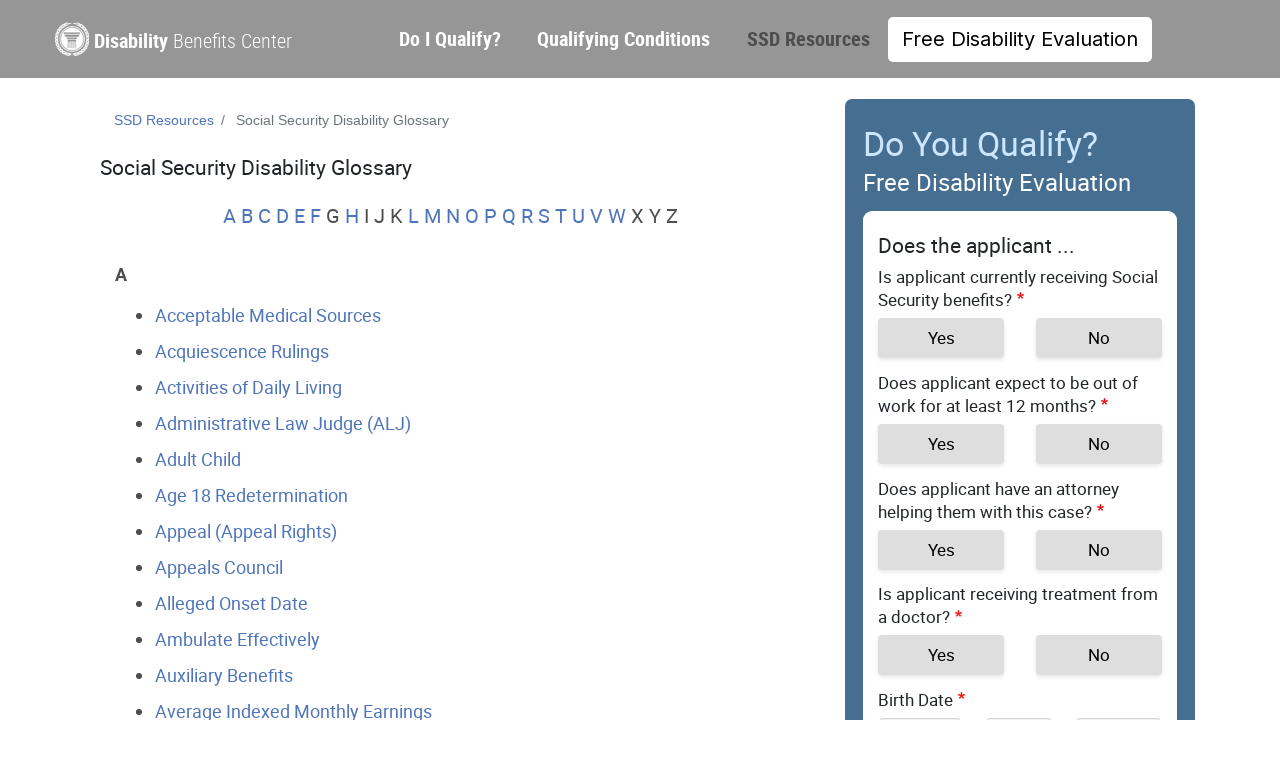

--- FILE ---
content_type: text/html; charset=UTF-8
request_url: https://www.disabilitybenefitscenter.org/glossary
body_size: 12246
content:
<!DOCTYPE html>
<html lang="en" dir="ltr" prefix="og: https://ogp.me/ns#">
  <head>
    <meta charset="utf-8" />
<script type="text/javascript" src="https://cdn-3.convertexperiments.com/js/10031072-10032684.js" async></script>
<meta name="description" content="Consult the our disability glossary if you have questions on terms during the application process." />
<link rel="canonical" href="https://www.disabilitybenefitscenter.org/glossary" />
<meta name="Generator" content="Drupal 10 (https://www.drupal.org)" />
<meta name="MobileOptimized" content="width" />
<meta name="HandheldFriendly" content="true" />
<meta name="viewport" content="width=device-width, initial-scale=1, shrink-to-fit=no" />
<meta http-equiv="x-ua-compatible" content="ie=edge" />
<link rel="icon" href="/themes/custom/egmui/favicon.ico" type="image/vnd.microsoft.icon" />
<script src="/sites/default/files/google_tag/google_tag/google_tag.script.js?t9c3vw" defer></script>

    <title>Social Security Disability Glossary | Disability Benefits Center</title>
    <link rel="stylesheet" media="all" href="/sites/default/files/css/css_W8HFHzsRvXa1GIJ0QW1Ab7FvpPk4ojLEzpiLsYgzCwU.css?delta=0&amp;language=en&amp;theme=egmui&amp;include=eJyNj-EKwzAIhF8orY80YuJKINGiZqNvv7asK-v-7I-c3x3ioYiba5xvGFWLwF20BbzSqQrGOpgvtfD067NkCkmUIEmbhYndxmtqGFAp5qS94R_hRtwDTS0J-xrB7i4MX9tmq81v66M23AucJ1M-2KVIXf_ZGsMhTmIl005sMacGGI3Co9DTYJ9jk9wrvQBWZ38t" />
<link rel="stylesheet" media="all" href="/sites/default/files/css/css_DXRGgUeiUAI9deSNpsz1Yqat4kXY2W_rxQW89c4oaqw.css?delta=1&amp;language=en&amp;theme=egmui&amp;include=eJyNj-EKwzAIhF8orY80YuJKINGiZqNvv7asK-v-7I-c3x3ioYiba5xvGFWLwF20BbzSqQrGOpgvtfD067NkCkmUIEmbhYndxmtqGFAp5qS94R_hRtwDTS0J-xrB7i4MX9tmq81v66M23AucJ1M-2KVIXf_ZGsMhTmIl005sMacGGI3Co9DTYJ9jk9wrvQBWZ38t" />
<link rel="stylesheet" media="all" href="//stackpath.bootstrapcdn.com/bootstrap/4.1.1/css/bootstrap.min.css" />
<link rel="stylesheet" media="all" href="/sites/default/files/css/css_4ZWFJV_J36hr_TLQ3OhyMik2nDjwqMu7NgdNTBMRaLw.css?delta=3&amp;language=en&amp;theme=egmui&amp;include=eJyNj-EKwzAIhF8orY80YuJKINGiZqNvv7asK-v-7I-c3x3ioYiba5xvGFWLwF20BbzSqQrGOpgvtfD067NkCkmUIEmbhYndxmtqGFAp5qS94R_hRtwDTS0J-xrB7i4MX9tmq81v66M23AucJ1M-2KVIXf_ZGsMhTmIl005sMacGGI3Co9DTYJ9jk9wrvQBWZ38t" />
<link rel="stylesheet" media="print" href="/sites/default/files/css/css_HnU4cDykp3LHm47cbb6FtuF9FPFDht-gEGw4iak_VHs.css?delta=4&amp;language=en&amp;theme=egmui&amp;include=eJyNj-EKwzAIhF8orY80YuJKINGiZqNvv7asK-v-7I-c3x3ioYiba5xvGFWLwF20BbzSqQrGOpgvtfD067NkCkmUIEmbhYndxmtqGFAp5qS94R_hRtwDTS0J-xrB7i4MX9tmq81v66M23AucJ1M-2KVIXf_ZGsMhTmIl005sMacGGI3Co9DTYJ9jk9wrvQBWZ38t" />

    
    <link rel="preload" href="/themes/custom/egmui/fonts/roboto-bold-webfont.woff2" as="font" type="font/woff2" crossorigin>
    <link rel="preload" href="/themes/custom/egmui/fonts/roboto-regular-webfont.woff2" as="font" type="font/woff2" crossorigin>
    <link rel="preload" href="/themes/custom/egmui/fonts/robotocondensed-bold-webfont.woff2" as="font" type="font/woff2" crossorigin>
    <link rel="preload" href="/themes/custom/egmui/fonts/robotocondensed-light-webfont.woff2" as="font" type="font/woff2" crossorigin>
    <link rel="preconnect" href="https://fonts.googleapis.com">
    <link rel="preconnect" href="https://fonts.gstatic.com" crossorigin>
    <link href="https://fonts.googleapis.com/css2?family=Inter:wght@100..900&display=swap" rel="stylesheet">
    <link rel="manifest" href="/manifest.json">
  </head>
  <body class="layout-one-sidebar layout-sidebar-second page-node-23 path-node node--type-page">
    <a href="#main-content" class="visually-hidden focusable skip-link">
      Skip to main content
    </a>
    <noscript><iframe src="https://www.googletagmanager.com/ns.html?id=GTM-K6M8564" height="0" width="0" style="display:none;visibility:hidden"></iframe></noscript>
      <div class="dialog-off-canvas-main-canvas" data-off-canvas-main-canvas>
    <div id="page-wrapper">
  <div id="page">
    <header id="header" class="header" role="banner" aria-label="Site header">
                      <nav class="navbar navbar-expand-lg" id="navbar-main">
                      
                          <div class="navigation-menu">
  <div class="container">
      <div class="site-branding">
  <a href="/" title="Home" rel="home" class="navbar-brand">
    <h1 class="'site-name"><strong>Disability</strong> Benefits Center</h1>
  </a>
</div>
<nav role="navigation" aria-labelledby="block-egmui-main-menu-menu" id="block-egmui-main-menu" class="block block-menu navigation menu--main">
            
  <h2 class="visually-hidden" id="block-egmui-main-menu-menu">Main navigation</h2>
  

        

<button class="navbar-toggler navbar-toggler-right collapsed" type="button" data-toggle="collapse" data-target="#CollapsingMain" aria-controls="CollapsingMain" aria-expanded="false" aria-label="Toggle navigation">
  <svg width=20 height=20 viewBox='-1 -1 22 22' class="navbar-toggler-icon" xmlns="http://www.w3.org/2000/svg">
      <path class='ud-path' d='M 0 0 L 20 0 L 0 20'/>
      <path class='m-path' d='M 20 10 L 0 10'/>
      <path class='ud-path' d='M 0 20 L 20 20 L 0 0'/>
  </svg>
</button>

<div class="collapse navbar-collapse navbar-expand-lg" id="CollapsingMain">

                        <ul id="block-egmui-main-menu" class="clearfix nav navbar-nav dottv">
                            <li class="nav-item menu-item--expanded dropdown">
                                <a href="/disability_determination.shtml" title="disabled claim, social security attorney - Social Security Disability Benefits" class="nav-link dropdown-toggle" aria-expanded="false" aria-haspopup="true" data-drupal-link-system-path="node/6">Do I Qualify?</a>
              <button class='dropdown-menu-toggle d-block d-lg-none collapsed'>
<svg width=15 height=15 viewBox='0 0 20 20' xmlns="http://www.w3.org/2000/svg">
    <path class='half-tr-path' d='M 20 10 L 10 20 L 0 10 L 10 0 z'/>
</svg>
              </button>

                                  <ul class="dropdown-menu">
                            <li class="dropdown-item">
                                <a href="/social-security-disability-insurance/how-to-qualify" data-drupal-link-system-path="node/223">Qualify for SSDI</a>
                  </li>
                      <li class="dropdown-item">
                                <a href="/supplemental-security-income/how-to-qualify" data-drupal-link-system-path="node/227">Qualify for SSI</a>
                  </li>
                </ul>
      
                  </li>
                      <li class="nav-item">
                                <a href="/social-security-disabling-conditions" class="nav-link" data-drupal-link-system-path="node/72">Qualifying Conditions</a>
                  </li>
                      <li class="nav-item menu-item--expanded active dropdown">
                                <a href="/social-security-disability-resources" class="nav-link active dropdown-toggle" aria-expanded="false" aria-haspopup="true" data-drupal-link-system-path="node/78">SSD Resources</a>
              <button class='dropdown-menu-toggle d-block d-lg-none collapsed'>
<svg width=15 height=15 viewBox='0 0 20 20' xmlns="http://www.w3.org/2000/svg">
    <path class='half-tr-path' d='M 20 10 L 10 20 L 0 10 L 10 0 z'/>
</svg>
              </button>

                                  <ul class="dropdown-menu">
                            <li class="dropdown-item">
                                <a href="/faq" data-drupal-link-system-path="node/24">Social Security Disability FAQs</a>
                  </li>
                      <li class="dropdown-item active">
                                <a href="/glossary" class="active is-active" data-drupal-link-system-path="node/23" aria-current="page">Social Security Disability Glossary</a>
                  </li>
                      <li class="dropdown-item">
                                <a href="/state-social-security-disability" data-drupal-link-system-path="node/259">Social Security Offices by State</a>
                  </li>
                </ul>
      
                  </li>
                      <li class="nav-item">
                                <a href="/social_security_lawyers.shtml" class="nav-link" data-drupal-link-system-path="node/15">Free Disability Evaluation</a>
                  </li>
                </ul>
      

  </div>

  </nav>

    </div>
</div>

                                                        </nav>
          </header>
          <div class="highlighted">
        <aside class="container section clearfix" role="complementary">
            <div data-drupal-messages-fallback class="hidden"></div>


        </aside>
      </div>
            <div id="main-wrapper" class="layout-main-wrapper clearfix">
      
                  <div id="main" class="container has-side">
          <div class="row row-offcanvas row-offcanvas-left clearfix">

                          <main class="main-content col-md-7 col-lg-8" id="content" role="main">
                <section class="section">
                    <section class="region region-breadcrumb">
    <div id="block-egmresponsivebuttonblock" class="block block-egmrspbutton block-organicbutton-block">
  
    
      <div class="content">
      <div  class="d-none rsp-org-container d-sm-none d-md-none d-lg-none d-xl-none">
  <button class="rsp-organic-button"> GET YOUR FREE EVALUATION </button>
</div>

    </div>
  </div>

  </section>

                  <a id="main-content" tabindex="-1"></a>
                  <div class="container">
                        <div id="block-egmui-breadcrumbs" class="block block-system block-system-breadcrumb-block">
  
    
      <div class="content">
      
  <nav role="navigation" aria-label="breadcrumb" style="">
  <ol class="breadcrumb">
            <li class="breadcrumb-item">
        <a href="/social-security-disability-resources">SSD Resources</a>
      </li>
                <li class="breadcrumb-item active">
        Social Security Disability Glossary
      </li>
        </ol>
</nav>


    </div>
  </div>
<div id="block-egmui-page-title" class="block block-core block-page-title-block">
  
    
      <div class="content">
      
  <h1 class="title"><span class="field field--name-title field--type-string field--label-hidden">Social Security Disability Glossary</span>
</h1>


    </div>
  </div>
<div id="block-egmui-egm-disability-tv-block-15" class="block-content-basic block block-block-content block-block-content90de6cad-7c59-467d-a393-f0e0cfee1c98">
  
    
      <div class="content">
      
            <div class="clearfix text-formatted field field--name-body field--type-text-with-summary field--label-hidden field__item"><p><a id="get_started_anchor" href="#dbc-form"><span class="response"></span></a></p>
</div>
      
    </div>
  </div>
<div id="block-egmui-egm-disability-tv-system-main" class="block block-system block-system-main-block">
  
    
      <div class="content container">
      

<article data-history-node-id="23" class="node node--type-page node--promoted node--view-mode-full clearfix">
  <header>
    
        
      </header>
  <div class="node__content clearfix">
    
            <div class="clearfix text-formatted field field--name-body field--type-text-with-summary field--label-hidden field__item"><h2 align="center"><a href="#A">A</a> <a href="#B">B</a> <a href="#C">C</a> <a href="#D">D</a> <a href="#E">E</a> <a href="#F">F</a> G <a href="#H">H</a> I  J K <a href="#L">L</a> <a href="#M">M</a> <a href="#N">N</a> <a href="#O">O</a> <a href="#P">P</a> <a href="#Q">Q</a> <a href="#R">R</a> <a href="#S">S</a> <a href="#T">T</a> <a href="#U">U</a> <a href="#V">V</a> <a href="#W">W</a> X Y Z</h2>
<p><a name="A"></a><br>
<b>A</b></p>
<ul>
<li><a href="/glossary/acceptable-medical-source">Acceptable Medical Sources</a></li>
<li><a href="/glossary/acquiescence-rulings">Acquiescence Rulings</a></li>
<li><a href="/glossary/activities-daily-living">Activities of Daily Living</a></li>
<li><a href="/glossary/administrative-law-judge">Administrative Law Judge (ALJ)</a></li>
<li><a href="/glossary/adult-child">Adult Child</a></li>
<li><a href="/glossary/age-18-redetermination">Age 18 Redetermination</a></li>
<li><a href="/glossary/appeal-rights">Appeal (Appeal Rights)</a></li>
<li><a href="/glossary/appeals-council">Appeals Council</a></li>
<li><a href="/glossary/social-security-disability-alleged-onset-date">Alleged Onset Date</a></li>
<li><a href="/glossary/ambulate-effectively">Ambulate Effectively</a></li>
<li><a href="/glossary/auxiliary-benefits">Auxiliary Benefits</a>
</li><li><a href="/glossary/average-indexed-monthly-earnings">Average Indexed Monthly Earnings</a></li>
<li><a href="/glossary/award-letter">Award Letter</a></li>
</ul>
<p><a name="B"></a><br>
<b>B</b></p>
<ul>
<li><a href="/glossary/social-security-disability-back-pay">Back Pay</a></li>
<li><a href="/glossary/social-security-base-years">Base Years</a></li>
<li><a href="/glossary/benefit-verification-letter">Benefit Verification Letter</a></li>
<li><a href="/glossary/benefits-eligibility-screening-tool">Benefits Eligibility Screening Tool (BEST)</a></li>
<li><a href="/glossary/blind-work-expenses">Blind Work Expenses (BWE)</a></li>
<li><a href="http://www.disabilitybenefitscenter.org/glossary/blue-book">Blue Book<a></a></a></li>
<li><a href="/glossary/break-even-point">Break Even Point</a></li>
</ul>
<p><a name="C"></a><br>
<b>C</b></p>
<ul>
<li><a href="/glossary/cash-benefits">Cash Benefits</a></li>
<li><a href="/glossary/cessation-disability-benefits">Cessation of Disability Benefits</a></li>
<li><a href="/glossary/chief-administrative-law-judge">Chief Administrative Law Judge (CALJ)</a></li>
<li><a href="/glossary/childhood-disability-benefits">Childhood Disability Benefits (CDB)</a></li>
<li><a href="/glossary/child-disability-report">Child Disability Report</a></li>
<li><a href="/glossary/claims-representative">Claims Representative</a></li>
<li><a href="/glossary/social-security-disability-closed-period">Closed Period</a></li>
<li><a href="/glossary/form-cms">CMS - L564</a></li>
<li><a href="/glossary/compassionate-allowance">Compassionate Allowance</a></li>
<li><a href="/glossary/computation-years">Computation Years</a></li>
<li><a href="/glossary/consultative-examination">Consultative Examination</a></li>
<li><a href="/glossary/cpi">Consumer Price Index</a></li>
<li><a href="/glossary/continuing-disability-review">Continuing Disability Review</a></li>
<li><a href="/glossary/social-security-disability-controlling-date">Controlling Date</a></li>
<li><a href="/glossary/cost-of-living-adjustment">Cost of Living Adjustment</a></li>
</ul>
<p><a name="D"></a><br>
<b>D</b></p>
<ul>
<li><a href="/glossary/social-security-disability-date-first-insured">Date First Insured</a></li>
<li><a href="/glossary/social-security-disability-date-last-insured">Date Last Insured</a></li>
<li><a href="/glossary/social-security-disability-date-of-filing">Date of Disability Filing</a></li>
<li><a href="/glossary/date-of-entitlement-disability">Date of Entitlement to Disability</a></li>
<li><a href="/glossary/social-security-disability-date-onset">Date of Onset</a></li>
<li><a href="/glossary/deceased-wage-earner">Deceased Wage Earner</a></li>
<li><a href="http://www.disabilitybenefitscenter.org/glossary/health-and-human-services">Department of Health and Human Services</a></li>
<li><a href="/glossary/detailed-earnings-query">Detailed Earnings Query</a></li>
<li><a href="/glossary/social-security-disability-diary-date">Diary Date</a></li>
<li><a href="/glossary/disability-advocate">Disability Advocate</a></li>
<li><a href="/glossary/disability-attorney">Disability Attorney</a></li>
<li><a href="/disability_benefits.shtml">Disability Benefits</a></li>
<li><a href="/glossary/social-security-disability-claim">Disability Claim</a></li>
<li><a href="/glossary/disability-determination-services">Disability Determination Services (DDS)</a></li>
<li><a href="/glossary/disability-examiner">Disability Examiner</a></li>
<li><a href="/glossary/disability-hearing">Disability Hearing</a></li>
<li><a href="/glossary/disability-protective-filing">Disability Protective Filing</a></li>
<li><a href="/glossary/disability-quality-branch">Disability Quality Branch</a></li>
<li><a href="/glossary/DISCO-DIB">DICSO DIB</a></li>
<li><a href="/glossary/durational-denial">Durational Denial</a></li>
</ul>
<p><a name="E"></a><br>
<b>E</b></p>
<ul>
<li><a href="/glossary/earnings-record">Earnings Record</a></li>
<li><a href="/glossary/earnings-requirement">Earnings Requirement</a></li>
<li><a href="/glossary/electronic-disability-folder">Electronic Disability Folder</a></li>
<li><a href="/glossary/electronic-disability-guide">Electronic Disability Guide</a></li>
<li><a href="/glossary/electronic-records-express">Electronic Records Express</a></li>
<li><a href="/glossary/electronic-worksheet">Electronic Worksheet</a></li>
<li><a href="/glossary/employment-network-services">Employment Network Services</a></li>
<li><a href="/glossary/episodes-decompensation">Episodes of Decompensation</a></li>
<li><a href="/glossary/exertional-capacity">Exertional Capacity</a></li>
<li><a href="/glossary/exertional-impairment">Exertional Impairment</a></li>
<li><a href="/glossary/social-security-disability-exhibit-file">Exhibit File</a></li>
<li><a href="/glossary/expedited-reinstatement">Expedited Reinstatement</a></li>
<li><a href="/glossary/extended-period-of-eligibility">Extended Period of Eligibility</a></li>
</ul>
<p><a name="F"></a><br>
<b>F</b></p>
<ul>
<li><a href="/glossary/family-maximum">Family Maximum</a></li>
<li><a href="/glossary/federal-benefit-rate">Federal Benefit Rate</a></li>
<li><a href="/glossary/federal-court-review">Federal Court Review</a></li>
<li><a href="/glossary/federal-insurance-contributions-act">Federal Insurance Contributions Act</a></li>
<li><a href="/glossary/freeze-title-II-FZ">Freeze - Title II (FZ)</a></li>
<li><a href="/glossary/full-range-of-work">Full Range of Work</a></li>
<li><a href="/glossary/fully-insured-status">Fully Insured Status</a></li>
</ul>
<p><a name="G"></a><br>
<b>G</b></p>
<ul>
<li><a href="/glossary/gaf-score">Global Assessment Functioning (GAF Score)</a></li>
<li><a href="/glossary/grid-rules">GRID Rules</a></li>
</ul>
<p><a name="H"></a><br>
<b>H</b></p>
<ul>
<li><a href="/glossary/heavy-work">Heavy Work</a></li>
<li><a href="/glossary/high-school-education">High School Education</a></li>
</ul>
<p><a name="I"></a><br>
<b>I</b></p>
<ul>
<li><a href="/glossary/illiteracy">Illiteracy</a></li>
<li><a href="/glossary/intellectual-disorder">Intellectual Disorder</a></li>
</ul>
<p><a name="L"></a><br>
<b>L</b></p>
<ul>
<li><a href="/glossary/lawful-alien-status">Lawful Alien Status</a></li>
<li><a href="/glossary/lifetime-earnings">Lifetime Earnings</a></li>
<li><a href="/glossary/light-work">Light Work</a></li>
<li><a href="/glossary/limited-education">Limited Education</a></li>
<li><a href="/glossary/lump-sum-death-payment">Lump Sum Death Payment</a></li>
</ul>
<p><a name="M"></a><br>
<b>M</b></p>
<ul>
<li><a href="/glossary/master-beneficiary-record">Master Beneficiary Record</a></li>
<li><a href="/glossary/maximum-sustained-work-capability">Maximum Sustained Work Capability</a></li>
<li><a href="/glossary/medicaid">Medicaid</a>
</li><li><a href="/glossary/medical-expert">Medical Expert</a></li>
<li><a href="/glossary/medical-improvement-expected">Medical Improvement Expected</a></li>
<li><a href="/glossary/medical-improvement-not-expected">Medical Improvement Not Expected</a></li>
<li><a href="/glossary/medical-source-statement">Medical Source Statement</a></li>
<li><a href="/glossary/medical-vocational-allowance">Medical Vocational Allowance</a></li>
<li><a href="/glossary/medically-determinable-impairment">Medically Determinable Impairment</a></li>
<li><a href="/glossary/medicare">Medicare</a></li>
<li><a href="/glossary/medium-work">Medium Work</a></li>
<li><a href="/glossary/mental-residual-functional-capacity">Mental Residual Functional Capacity</a></li>
</ul>
<p><a name="N"></a><br>
<b>N</b></p>
<ul>
<li><a href="/glossary/non-exertional-capacity">Non-exertional Capacity</a>
</li><li><a href="/glossary/nonexertional-impairment">Non-exertional Impairment</a>
</li><li><a href="/glossary/non-exertional-limitation">Non-exertional Limitation</a></li>
<li><a href="/glossary/non-medical-disability-claim">Non-medical Disability Claim</a>
</li><li><a href="/glossary/numident">Numident</a></li>

</ul>
<p><a name="O"></a><br>
<b>O</b></p>
<ul>
<li><a href="/glossary/office-of-central-operations">Office of Central Operations</a></li>
<li><a href="/glossary/office-disability-adjudication-review">Office of Disability Adjudication and Review (ODAR)</a></li>
<li><a href="/glossary/disability-office-general-counsel">Office of General Counsel</a></li>
<li><a href="/glossary/old-age-survivors-disability-insurance">Old-Age, Survivors, Disability Insurance (OASDI)</a></li>
<li><a href="/glossary/overpayment">Overpayment</a></li>
</ul>
<p><a name="P"></a><br>
<b>P</b></p>
<ul>
<li><a href="/glossary/payment-dates">Payment Dates</a></li>
<li><a href="/glossary/physical-residual-functional-capacity">Physical Residual Functional Capacity</a></li>
<li><a href="/glossary/prescribed-period">Prescribed Period</a>
</li><li><a href="/glossary/social-security-presumptive-disability">Presumptive Disability</a>
</li><li><a href="/glossary/primary-insurance-amount">Primary Insurance Amount</a>
</li><li><a href="/glossary/protective-filing-date">Protective Filing Date</a>
</li></ul>
<p><a name="Q"></a><br>
<b>Q</b></p>
<ul>
<li><a href="/glossary/quarters-of-coverage">Quarters of Coverage</a></li>
</ul>
<p><a name="R"></a><br>
<b>R</b></p>
<ul>
<li><a href="/glossary/red-book">Red Book</a>
</li><li><a href="/glossary/remanded-cases">Remand/Remanded Cases</a></li>
<li><a href="/glossary/social-security-disability-representative-payee">Representative Payee</a></li>
<li><a href="/glossary/request-for-reconsideration">Request for Reconsideration</a></li>
<li><a href="/glossary/residual-functional-capacity-RFC">Residual Functional Capacity (RFC)</a></li>
<li><a href="/glossary/retirement-survivors-disability-insurance-rsdi">Retirement Survivors Disability Insurance (RSDI)</a></li>
<li><a href="/glossary/retroactive-payments">Retroactive Payments</a></li>
</ul>
<p><a name="S"></a><br>
<b>S</b></p>
<ul>
<li><a href="/glossary/sedentary-work">Sedentary Work</a></li>
<li><a href="/glossary/self-employment-income">Self-Employment Income</a></li>
<li><a href="/glossary/semi-skilled-work">Semi Skilled Work</a></li>
<li><a href="/glossary/skilled-work">Skilled Work</a></li>
<li><a href="/glossary/social-security-disability-appeal">Social Security Disability Appeal</a></li>
<li><a href="/glossary/social-security-disability-district-office">Social Security Disability District Office</a></li>
<li><a href="/glossary/social-security-disability-insurance-SSDI">Social Security Disability Insurance (SSDI)</a></li>
<li><a href="/glossary/specific-vocational-preparation">Specific Vocational Preparation</a></li>
<li><a href="/glossary/social-security-substantial-gainful-activity">Substantial Gainful Activity</a></li>
<li><a href="/glossary/snap">Supplemental Nutrition Assistance Program (SNAP)</a></li>
<li><a href="/glossary/supplemental-security-income">Supplemental Security Income (SSI)</a></li>
<li><a href="/glossary/survivors-benefits">Survivor Benefits</a></li>
<li><a href="/glossary/survivor-benefits-children">Survivor Benefits for Children</a></li>
<li><a href="/glossary/survivor-benefits-widows">Survivor Benefits for Widows</a></li>
<li><a href="/glossary/form-ssa561">SSA-561</a></li>
</ul>
<p><a name="T"></a><br>
<b>T</b></p>
<ul>
<li><a href="/glossary/temporary-assistance-needy-families">Temporary Assistance to Needy Families (TANF)</a></li>
<li><a href="/glossary/title-xvi-benefits">Title XVI Benefits</a></li>
<li><a href="/glossary/transferability-of-skills">Transferability of Skills</a></li>
<li><a href="/glossary/trial-work-period">Trial Work Period</a></li>
</ul>
<p><a name="U"></a><br>
<b>U</b></p>
<ul>
<li><a href="/glossary/underpayment">Underpayment</a></li>
<li><a href="/glossary/unearned-income">Unearned Income</a></li>
<li><a href="/glossary/unskilled-work">Unskilled Work</a></li>
<li><a href="/glossary/unsuccesful-work-attempt">Unsuccesful Work Attempt</a></li>
<li><a href="/glossary/urgent-case-request">Urgent Case Request</a></li>
</ul>
<p><a name="V"></a><br>
<b>V</b></p>
<ul>
<li><a href="/glossary/veterans-administration">Veterans Administration</a></li>
<li><a href="/glossary/vocational-adjustment">Vocational Adjustment</a></li>
<li><a href="/glossary/vocational-factors">Vocational Factors</a></li>
</ul>
<p><a name="W"></a><br>
<b>W</b></p>
<ul>
<li><a href="/glossary/social-security-disability-waiting-period">Waiting Period</a></li>
<li><a href="/glossary/widow-widower-benefits">Widow/Widower Benefits</a></li>
<li><a href="/glossary/windfall-offset">Wounded Warrior Expedited Claims Processing</a></li>
<li><a href="/glossary/wounded-warrior">Windfall Offset</a></li>
<li><a href="/glossary/social-security-disability-work-credit">Work Credits</a></li>
<li><a href="/glossary/work-incentives-planning-and-assistance">Work Incentives Planning and Assistance</a></li>
<li><a href="/glossary/workers-compensation">Workers Compensation</a></li>
</ul>
</div>
      <section class="field field--name-comment-node-page field--type-comment field--label-hidden comment-wrapper">
  
  

  
</section>



  </div>
</article>

    </div>
  </div>
<div id="block-egmcontentredirectionbuttonblock" class="block block-egmcontentbutton block-content-redirection-button-block">
  
    
      <div class="content">
      
<div  class="content-redirection-container d-none d-md-block">
  <a class=content-redirection-button" href="/social_security_lawyers.shtml"> Get My Free Evaluation </a>
</div>

    </div>
  </div>


                  </div>
                </section>
              </main>
                                                      <div class="sidebar_second sidebar order-last col-md-5 col-lg-4 not-has-featured-top" id="sidebar_second">
                <aside class="section" role="complementary">
                    <div class="dottv-sideform block block-leadform block-sideform-block" data-drupal-selector="dottv-sideform" id="block-egm-side-form">
    <div class='leadform-container'>
        <div class="content">
            
<form action="/glossary" method="post" id="dottv-sideform" accept-charset="UTF-8">
  <div class="sideform-container">

  <div class="empform-title">
    <h2>Do You Qualify?</h2> <h3>Free Disability Evaluation</h3>
  </div>

  <input autocomplete="off" data-drupal-selector="form-oq31ge5yjfvbzqozonmuma0xfkkrvrlrk0n3lywsuoc" type="hidden" name="form_build_id" value="form-oq31gE5yJfVBzqOzoNmumA0XfkKRvrLrK0n3LYwsUOc" class="form-control" />

  
  <input data-drupal-selector="edit-dottv-sideform" type="hidden" name="form_id" value="DotTv_SideForm" class="form-control" />


  <div class="side-parent-container">
    <div class="container">
            <h4 class="case-title"> Does the applicant ...</h4>
      <div class="row flex-md-column-radio">
        <div role='group'  data-drupal-selector="edit-receivingsocialsecurity" id="edit-receivingsocialsecurity--wrapper" class="fieldgroup form-composite required js-form-item form-item js-form-wrapper form-group col-auto" required="required" aria-required="true">
      <label>
    <span class="fieldset-label js-form-required form-required">Is applicant currently receiving Social Security benefits?</span>
  </label>
  <div class="fieldset-wrapper">
            <div id="edit-receivingsocialsecurity" class="radio">

                
  <div class="js-form-item js-form-type-radio radio form-check js-form-item-receivingsocialsecurity form-item-receivingsocialsecurity">
                <input data-drupal-selector="edit-receivingsocialsecurity-1" type="radio" id="edit-receivingsocialsecurity-1" name="ReceivingSocialSecurity" value="1" class="form-radio form-check-input">
          <label  class="js-form-item js-form-type-radio radio form-check js-form-item-receivingsocialsecurity form-item-receivingsocialsecurity form-check-label" for="edit-receivingsocialsecurity-1">
        Yes
      </label>
                  </div>


                
  <div class="js-form-item js-form-type-radio radio form-check js-form-item-receivingsocialsecurity form-item-receivingsocialsecurity">
                <input data-drupal-selector="edit-receivingsocialsecurity-0" type="radio" id="edit-receivingsocialsecurity-0" name="ReceivingSocialSecurity" value="0" class="form-radio form-check-input">
          <label  class="js-form-item js-form-type-radio radio form-check js-form-item-receivingsocialsecurity form-item-receivingsocialsecurity form-check-label" for="edit-receivingsocialsecurity-0">
        No
      </label>
                  </div>
</div>

          </div>
</div>

      </div>
      <div class="row flex-md-column-radio">
        <div role='group'  data-drupal-selector="edit-out12months" id="edit-out12months--wrapper" class="fieldgroup form-composite required js-form-item form-item js-form-wrapper form-group col-auto" required="required" aria-required="true">
      <label>
    <span class="fieldset-label js-form-required form-required">Does applicant expect to be out of work for at least 12 months?</span>
  </label>
  <div class="fieldset-wrapper">
            <div id="edit-out12months" class="radio">

                
  <div class="js-form-item js-form-type-radio radio form-check js-form-item-out12months form-item-out12months">
                <input data-drupal-selector="edit-out12months-1" type="radio" id="edit-out12months-1" name="Out12Months" value="1" class="form-radio form-check-input">
          <label  class="js-form-item js-form-type-radio radio form-check js-form-item-out12months form-item-out12months form-check-label" for="edit-out12months-1">
        Yes
      </label>
                  </div>


                
  <div class="js-form-item js-form-type-radio radio form-check js-form-item-out12months form-item-out12months">
                <input data-drupal-selector="edit-out12months-0" type="radio" id="edit-out12months-0" name="Out12Months" value="0" class="form-radio form-check-input">
          <label  class="js-form-item js-form-type-radio radio form-check js-form-item-out12months form-item-out12months form-check-label" for="edit-out12months-0">
        No
      </label>
                  </div>
</div>

          </div>
</div>

      </div>
      <div class="row flex-md-column-radio">
        <div role='group'  data-drupal-selector="edit-hasattorney" id="edit-hasattorney--wrapper" class="fieldgroup form-composite required js-form-item form-item js-form-wrapper form-group col-auto" required="required" aria-required="true">
      <label>
    <span class="fieldset-label js-form-required form-required">Does applicant have an attorney helping them with this case?</span>
  </label>
  <div class="fieldset-wrapper">
            <div id="edit-hasattorney" class="radio">

                
  <div class="js-form-item js-form-type-radio radio form-check js-form-item-hasattorney form-item-hasattorney">
                <input data-drupal-selector="edit-hasattorney-1" type="radio" id="edit-hasattorney-1" name="HasAttorney" value="1" class="form-radio form-check-input">
          <label  class="js-form-item js-form-type-radio radio form-check js-form-item-hasattorney form-item-hasattorney form-check-label" for="edit-hasattorney-1">
        Yes
      </label>
                  </div>


                
  <div class="js-form-item js-form-type-radio radio form-check js-form-item-hasattorney form-item-hasattorney">
                <input data-drupal-selector="edit-hasattorney-0" type="radio" id="edit-hasattorney-0" name="HasAttorney" value="0" class="form-radio form-check-input">
          <label  class="js-form-item js-form-type-radio radio form-check js-form-item-hasattorney form-item-hasattorney form-check-label" for="edit-hasattorney-0">
        No
      </label>
                  </div>
</div>

          </div>
</div>

      </div>
      <div class="row flex-md-column-radio">
        <div role='group'  data-drupal-selector="edit-hasdoctor" id="edit-hasdoctor--wrapper" class="fieldgroup form-composite required js-form-item form-item js-form-wrapper form-group col-auto" required="required" aria-required="true">
      <label>
    <span class="fieldset-label js-form-required form-required">Is applicant receiving treatment from a doctor?</span>
  </label>
  <div class="fieldset-wrapper">
            <div id="edit-hasdoctor" class="radio">

                
  <div class="js-form-item js-form-type-radio radio form-check js-form-item-hasdoctor form-item-hasdoctor">
                <input data-drupal-selector="edit-hasdoctor-1" type="radio" id="edit-hasdoctor-1" name="HasDoctor" value="1" class="form-radio form-check-input">
          <label  class="js-form-item js-form-type-radio radio form-check js-form-item-hasdoctor form-item-hasdoctor form-check-label" for="edit-hasdoctor-1">
        Yes
      </label>
                  </div>


                
  <div class="js-form-item js-form-type-radio radio form-check js-form-item-hasdoctor form-item-hasdoctor">
                <input data-drupal-selector="edit-hasdoctor-0" type="radio" id="edit-hasdoctor-0" name="HasDoctor" value="0" class="form-radio form-check-input">
          <label  class="js-form-item js-form-type-radio radio form-check js-form-item-hasdoctor form-item-hasdoctor form-check-label" for="edit-hasdoctor-0">
        No
      </label>
                  </div>
</div>

          </div>
</div>

      </div>
      <div class="row">
        <div class="col-12">
            <label class="label js-form-required form-required">Birth Date</label>
<div id="edit-dob" class="form-inline">
  


  <div role="group"  class="js-form-item js-form-type-select form-type-select js-form-item-dob-month form-item-dob-month form-group col-auto">
          <label for="edit-dob-month" class="js-form-required form-required">Month</label>
                
<select data-drupal-selector="edit-dob-month" title="Month" id="edit-dob-month" name="DOB[month]" class="form-select required" required="required" aria-required="true"><option value="" selected="selected">Month</option><option value="1">Jan</option><option value="2">Feb</option><option value="3">Mar</option><option value="4">Apr</option><option value="5">May</option><option value="6">Jun</option><option value="7">Jul</option><option value="8">Aug</option><option value="9">Sep</option><option value="10">Oct</option><option value="11">Nov</option><option value="12">Dec</option></select>
                  </div>



  <div role="group"  class="js-form-item js-form-type-select form-type-select js-form-item-dob-day form-item-dob-day form-group col-auto">
          <label for="edit-dob-day" class="js-form-required form-required">Day</label>
                
<select data-drupal-selector="edit-dob-day" title="Day" id="edit-dob-day" name="DOB[day]" class="form-select required" required="required" aria-required="true"><option value="" selected="selected">Day</option><option value="1">1</option><option value="2">2</option><option value="3">3</option><option value="4">4</option><option value="5">5</option><option value="6">6</option><option value="7">7</option><option value="8">8</option><option value="9">9</option><option value="10">10</option><option value="11">11</option><option value="12">12</option><option value="13">13</option><option value="14">14</option><option value="15">15</option><option value="16">16</option><option value="17">17</option><option value="18">18</option><option value="19">19</option><option value="20">20</option><option value="21">21</option><option value="22">22</option><option value="23">23</option><option value="24">24</option><option value="25">25</option><option value="26">26</option><option value="27">27</option><option value="28">28</option><option value="29">29</option><option value="30">30</option><option value="31">31</option></select>
                  </div>



  <div role="group"  class="js-form-item js-form-type-select form-type-select js-form-item-dob-year form-item-dob-year form-group col-auto">
          <label for="edit-dob-year" class="js-form-required form-required">Year</label>
                
<select data-drupal-selector="edit-dob-year" title="Year" id="edit-dob-year" name="DOB[year]" class="form-select required" required="required" aria-required="true"><option value="" selected="selected">Year</option><option value="1900">1900</option><option value="1901">1901</option><option value="1902">1902</option><option value="1903">1903</option><option value="1904">1904</option><option value="1905">1905</option><option value="1906">1906</option><option value="1907">1907</option><option value="1908">1908</option><option value="1909">1909</option><option value="1910">1910</option><option value="1911">1911</option><option value="1912">1912</option><option value="1913">1913</option><option value="1914">1914</option><option value="1915">1915</option><option value="1916">1916</option><option value="1917">1917</option><option value="1918">1918</option><option value="1919">1919</option><option value="1920">1920</option><option value="1921">1921</option><option value="1922">1922</option><option value="1923">1923</option><option value="1924">1924</option><option value="1925">1925</option><option value="1926">1926</option><option value="1927">1927</option><option value="1928">1928</option><option value="1929">1929</option><option value="1930">1930</option><option value="1931">1931</option><option value="1932">1932</option><option value="1933">1933</option><option value="1934">1934</option><option value="1935">1935</option><option value="1936">1936</option><option value="1937">1937</option><option value="1938">1938</option><option value="1939">1939</option><option value="1940">1940</option><option value="1941">1941</option><option value="1942">1942</option><option value="1943">1943</option><option value="1944">1944</option><option value="1945">1945</option><option value="1946">1946</option><option value="1947">1947</option><option value="1948">1948</option><option value="1949">1949</option><option value="1950">1950</option><option value="1951">1951</option><option value="1952">1952</option><option value="1953">1953</option><option value="1954">1954</option><option value="1955">1955</option><option value="1956">1956</option><option value="1957">1957</option><option value="1958">1958</option><option value="1959">1959</option><option value="1960">1960</option><option value="1961">1961</option><option value="1962">1962</option><option value="1963">1963</option><option value="1964">1964</option><option value="1965">1965</option><option value="1966">1966</option><option value="1967">1967</option><option value="1968">1968</option><option value="1969">1969</option><option value="1970">1970</option><option value="1971">1971</option><option value="1972">1972</option><option value="1973">1973</option><option value="1974">1974</option><option value="1975">1975</option><option value="1976">1976</option><option value="1977">1977</option><option value="1978">1978</option><option value="1979">1979</option><option value="1980">1980</option><option value="1981">1981</option><option value="1982">1982</option><option value="1983">1983</option><option value="1984">1984</option><option value="1985">1985</option><option value="1986">1986</option><option value="1987">1987</option><option value="1988">1988</option><option value="1989">1989</option><option value="1990">1990</option><option value="1991">1991</option><option value="1992">1992</option><option value="1993">1993</option><option value="1994">1994</option><option value="1995">1995</option><option value="1996">1996</option><option value="1997">1997</option><option value="1998">1998</option><option value="1999">1999</option><option value="2000">2000</option><option value="2001">2001</option><option value="2002">2002</option><option value="2003">2003</option><option value="2004">2004</option><option value="2005">2005</option><option value="2006">2006</option><option value="2007">2007</option><option value="2008">2008</option><option value="2009">2009</option><option value="2010">2010</option><option value="2011">2011</option><option value="2012">2012</option><option value="2013">2013</option><option value="2014">2014</option><option value="2015">2015</option><option value="2016">2016</option><option value="2017">2017</option><option value="2018">2018</option><option value="2019">2019</option><option value="2020">2020</option><option value="2021">2021</option><option value="2022">2022</option><option value="2023">2023</option><option value="2024">2024</option><option value="2025">2025</option><option value="2026">2026</option><option value="2027">2027</option><option value="2028">2028</option><option value="2029">2029</option><option value="2030">2030</option><option value="2031">2031</option><option value="2032">2032</option><option value="2033">2033</option><option value="2034">2034</option><option value="2035">2035</option><option value="2036">2036</option><option value="2037">2037</option><option value="2038">2038</option><option value="2039">2039</option><option value="2040">2040</option><option value="2041">2041</option><option value="2042">2042</option><option value="2043">2043</option><option value="2044">2044</option><option value="2045">2045</option><option value="2046">2046</option><option value="2047">2047</option><option value="2048">2048</option><option value="2049">2049</option><option value="2050">2050</option></select>
                  </div>

</div>


        </div>
      </div>
      <div class="row">
        


  <div role="group"  class="js-form-item js-form-type-textfield form-type-textfield js-form-item-zip form-item-zip form-group col-auto">
          <label for="edit-zip" class="js-form-required form-required">Zip Code</label>
                <input data-drupal-selector="edit-zip" type="text" id="edit-zip" name="Zip" value="" size="60" maxlength="128" class="required form-control" required="required" aria-required="true" />

                  </div>

      </div>
            <div class="row">
        <div class="col-12">
          <button data-drupal-selector="edit-submit" type="submit" id="edit-submit" name="op" value="Next" class="button js-form-submit form-submit btn btn-primary">Next</button>

        </div>
              </div>
    </div>
  </div>

</div>

</form>

        </div>
    </div>
</div>
<div class='powtoon-container'>
    <h2 class='powtoon-title'>Do You Need Help Getting Benefits?</h2>
    <ul class="container-items">
        <li> You are <a href="https://www.gao.gov/products/gao-18-37" target="_blank">3x More Likely</a> to Get Approved with Help</li>
        <li> Get Questions Answered About Your Case</li>
        <li> We've Helped Millions of People Like You</li>
    </ul>
    <a class="btn btn-primary" href="/social_security_lawyers.shtml">Free Case Evaluation</a>
</div>
<div id="block-disabilitybenefitshowtos" class="block-content-basic block block-block-content block-block-contente3128e0a-a2bb-452d-9e9d-479e207609ee">
  
      <h2>Disability Benefits How To&#039;s</h2>
    
      <div class="content">
      
            <div class="clearfix text-formatted field field--name-body field--type-text-with-summary field--label-hidden field__item"><p><font size="4"><a href="/how-to-apply-for-benefits">How To Apply For Disability Benefits</a></font></p>
<p><font size="4"><a href="/how-to-qualify-for-disability-benefits">How To Qualify For Disability Benefits</a></font></p>
</div>
      
    </div>
  </div>
<nav role="navigation" aria-labelledby="block-socialsecurityprograms-menu" id="block-socialsecurityprograms" class="block block-menu navigation menu--menu-social-security-programs">
      
  <h2 id="block-socialsecurityprograms-menu">Social Security Programs</h2>
  

        
                  <ul class="clearfix nav" data-component-id="bootstrap_barrio:menu">
                    <li class="nav-item">
                <a href="/supplemental-security-income" title="" class="nav-link nav-link--supplemental-security-income" data-drupal-link-system-path="node/193">Supplemental Security Income (SSI)</a>
              </li>
                <li class="nav-item">
                <a href="/social-security-disability-insurance" title="" class="nav-link nav-link--social-security-disability-insurance" data-drupal-link-system-path="node/189">Social Security Disability Insurance (SSDI)</a>
              </li>
        </ul>
  



  </nav>
<div id="block-popularfaqs" class="block-content-basic block block-block-content block-block-content2a98acb4-d385-463b-a0e3-e14b668130f3">
  
      <h2>Popular FAQs</h2>
    
      <div class="content">
      
            <div class="clearfix text-formatted field field--name-body field--type-text-with-summary field--label-hidden field__item"><p><a href="/faq/heart-problems-and-social-security-disability">What Heart Problems Qualify For Disability Benefits?</a></p>
<p><a href="/faq/hiring-attorney-before-applying-for-social-security">Do I Need A Lawyer To Apply For Disability?</a></p>
<p><a href="/faq/quitting-job-for-disability-benefits">Do I Have to Quit My Job to Qualify for Disability Benefits?</a></p>
<p><a href="/faq/approval-rate-old-age">What Is The SSDI Approval Rate By Age?</a></p>
<p><a href="/faq/arthritis-in-the-spine-and-social-security-disability">Can You Get Disability For Arthritis In The Spine?</a></p>
<p><a href="/faq/chances-winning-appeal">What Are My Chances of Winning a Social Security Disability Appeal?</a></p>
<p><a href="/faq">View All FAQs</a></p>
</div>
      
    </div>
  </div>
<div class="views-element-container block block-views block-views-blockblog-blog-block" id="block-views-block-blog-blog-block">
  
      <h2>Recent Blog Posts</h2>
    
      <div class="content">
      <div><div class="view view-blog view-id-blog view-display-id-blog_block js-view-dom-id-e89c6c75f33b0bf9783e5348b83edf0c65981b1e47b99b203cbde2325090c02c">
  
    
      
      <div class="view-content row">
          <div class="views-row">
    <div class="views-field views-field-title"><span class="field-content"><a href="/blog/social-security-benefit-payment-schedule-for-2025/december" hreflang="en">Social Security Payment Schedule: Exactly When to Expect Your Checks in December 2025</a></span></div>
  </div>
    <div class="views-row">
    <div class="views-field views-field-title"><span class="field-content"><a href="/blog/social-security-benefit-payment-schedule-for-2024/september" hreflang="en">Social Security Payment Schedule: Exactly When to Expect Your Checks in September 2024</a></span></div>
  </div>
    <div class="views-row">
    <div class="views-field views-field-title"><span class="field-content"><a href="/blog/social-security-benefit-payment-schedule-for-2024/august" hreflang="en">Social Security Payment Schedule: Exactly When to Expect Your Checks in August 2024</a></span></div>
  </div>
    <div class="views-row">
    <div class="views-field views-field-title"><span class="field-content"><a href="/blog/SSA-works-to-simplify-disability-evaluation-process" hreflang="en">SSA Works To Simplify Disability Evaluation Process</a></span></div>
  </div>
    <div class="views-row">
    <div class="views-field views-field-title"><span class="field-content"><a href="/blog/condition-changes-after-disability-approval" hreflang="en">What Should I Do If My Medical Condition Changes After I Have Been Approved for Disability Benefits?</a></span></div>
  </div>

    </div>
  
          </div>
</div>

    </div>
  </div>


                </aside>
              </div>
                      </div>
        </div>
          </div>
        <footer class="site-footer">
              <div class="container">
                              <div class="footer-wrap-in content">
            <div class="footer-legal-text my-3">
                <p>Neither this site, nor any lawyer or advocate associated with it, is affiliated in any way with, or endorsed by, the Social Security Administration. <a href="https://www.disabilitybenefitscenter.org">DisabilityBenefitsCenter.org</a> is not a lawyer or a law firm. A user who requests a free evaluation will be provided with the name of a subscriber lawyer or advocate who will contact the user to do the evaluation.  Subscribing lawyers and advocates are not employees, owners, operators or agents of this website.  They are independent attorneys or advocates who pay a fee to be listed on the website and have their names provided, on request, to website users. In providing the name of a subscriber attorney or advocate, the website does not evaluate a user’s matter, and it does not endorse or vouch for a lawyer or advocate’s credentials, abilities, competence, character, or other professional qualities. To find an independent attorney or advocate in your area who subscribes to the website, <a href="/form/subscribers">click here</a>.  By submitting a request for a free evaluation,  I acknowledge that I understand and agree to the <a class="disclaimer" href="/legal_disclaimer.shtml">disclaimer</a> and <a class="privacy" href="/privacy-policy">privacy policy</a>. <strong class="footer-big-strong"></p>
                <p>This is an Attorney Advertisement – Not an Attorney Referral Service</strong> <em class="footer-small-em"><br>Copyright <a href="https://www.disabilitybenefitscenter.org">DisabilityBenefitsCenter.org</a> 2026</em></p>
            </div>
          </div>
        </div>
          </footer>
  </div>
</div>

  </div>

    <!-- TrustedForm -->
  <script type="text/javascript">
    (function() {
      var tf = document.createElement('script');
      tf.type = 'text/javascript'; tf.async = true;
      tf.src = ("https:" == document.location.protocol ? 'https' : 'http') + "://api.trustedform.com/trustedform.js?field=xxTrustedFormCertUrl&ping_field=xxTrustedFormPingUrl&l=" + new Date().getTime() + Math.random();
      var s = document.getElementsByTagName('script')[0]; s.parentNode.insertBefore(tf, s);
      })();
    </script>
    <noscript>
    <img src="https://api.trustedform.com/ns.gif" />
  </noscript>
<!-- End TrustedForm -->
    <script type="application/json" data-drupal-selector="drupal-settings-json">{"path":{"baseUrl":"\/","pathPrefix":"","currentPath":"node\/23","currentPathIsAdmin":false,"isFront":false,"currentLanguage":"en"},"pluralDelimiter":"\u0003","suppressDeprecationErrors":true,"ajaxTrustedUrl":{"form_action_p_pvdeGsVG5zNF_XLGPTvYSKCf43t8qZYSwcfZl2uzM":true},"user":{"uid":0,"permissionsHash":"3e5ece539b4407ea404d9ee5d401d362025ebaccbe74a9456266bd7f5c00bff5"}}</script>
<script src="/sites/default/files/js/js_4i7bPNiZVnt_16a_uB7OInwu-22h5CwDINDnR4iLUXk.js?scope=footer&amp;delta=0&amp;language=en&amp;theme=egmui&amp;include=eJxdy9EKgCAMQNEfKvZJsaXJQp1s86G_jwgNerscuCTi5optI1RlgZSFMK_mV-aalpiKWqPuLhVmPdwZaM57GPb7c8RwiBYYcdpnxiG-dgNZ3jWv"></script>
<script src="//cdnjs.cloudflare.com/ajax/libs/popper.js/1.14.3/umd/popper.min.js"></script>
<script src="//stackpath.bootstrapcdn.com/bootstrap/4.1.1/js/bootstrap.min.js"></script>
<script src="/sites/default/files/js/js_Uo9cCFatlpsXz3ONxJ7r1ZZ6_C42524chxicJzWr_sk.js?scope=footer&amp;delta=3&amp;language=en&amp;theme=egmui&amp;include=eJxdy9EKgCAMQNEfKvZJsaXJQp1s86G_jwgNerscuCTi5optI1RlgZSFMK_mV-aalpiKWqPuLhVmPdwZaM57GPb7c8RwiBYYcdpnxiG-dgNZ3jWv"></script>

  </body>
</html>


--- FILE ---
content_type: text/html;charset=utf-8
request_url: https://pnapi.invoca.net/2810/na.json
body_size: 114
content:
{"invocaId":"i-e7201a40-3510-4ba0-fcf8-f495c9f01d29","message":"shared params updated"}

--- FILE ---
content_type: text/html;charset=utf-8
request_url: https://pnapi.invoca.net/2810/na.json
body_size: 114
content:
{"invocaId":"i-e7201a40-3510-4ba0-fcf8-f495c9f01d29","message":"shared params updated"}